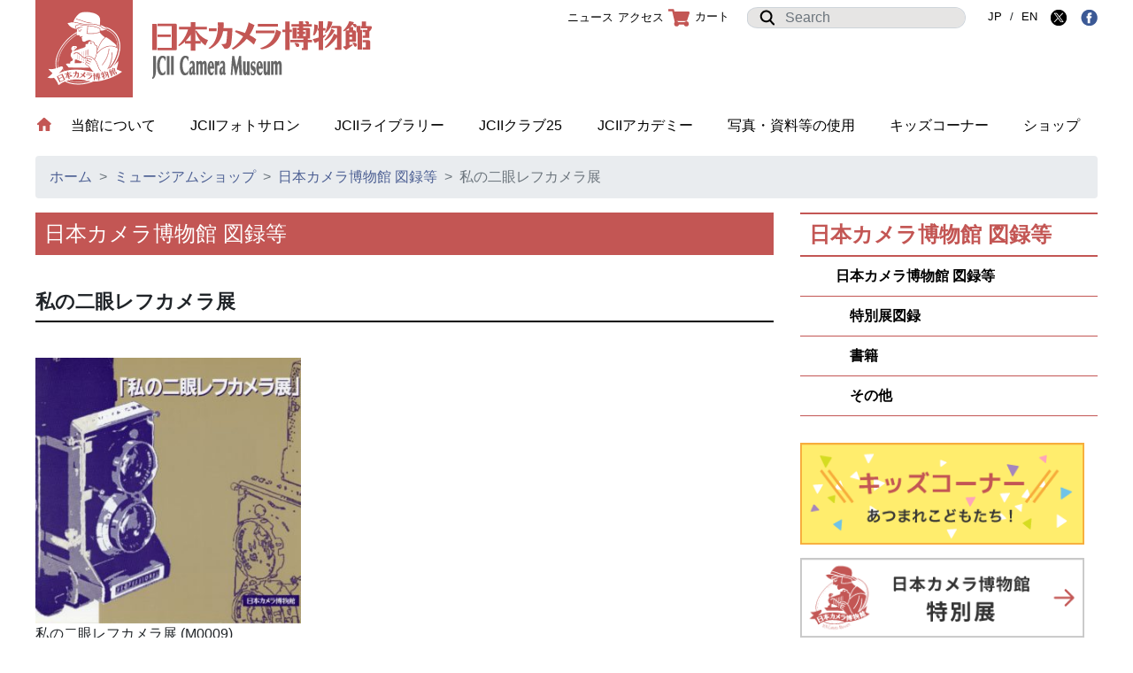

--- FILE ---
content_type: text/html; charset=UTF-8
request_url: https://www.jcii-cameramuseum.jp/item/2019/01/31/8205/
body_size: 9124
content:
<!DOCTYPE html>
<html lang="ja">
	<head prefix="og: http://ogp.me/ns# fb: http://ogp.me/ns/fb# article: http://ogp.me/ns/article#">
		<meta charset="utf-8">
		<meta name="viewport" content="width=device-width, initial-scale=1, shrink-to-fit=no">
		<meta name="description" content="">
		<meta name="author" content="">
		<meta http-equiv="X-UA-Compatible" content="IE=edge">
		<link rel="icon" href="favicon.ico">
		<link rel="stylesheet" href="https://www.jcii-cameramuseum.jp/wp-content/themes/jcii/assets/css/bootstrap.min.css">
		<link rel="stylesheet" href="https://www.jcii-cameramuseum.jp/wp-content/themes/jcii/assets/css/main.css">
		<meta property="og:url" content="https://www.jcii-cameramuseum.jp/item/2019/01/31/8205/">
		<meta property="og:type" content="article">
		<meta property="og:title" content="日本カメラ博物館 JCII Camera Museum：私の二眼レフカメラ展">
		<meta property="og:description" content="">
			<meta property="og:image" content="https://www.jcii-cameramuseum.jp/wp-content/themes/jcii/assets/img/img_logo_header.png">
			<meta property="og:site_name" content="日本カメラ博物館 JCII Camera Museum">
		<title>日本カメラ博物館 JCII Camera Museum：私の二眼レフカメラ展</title>
<meta name='robots' content='max-image-preview:large' />
	<style>img:is([sizes="auto" i], [sizes^="auto," i]) { contain-intrinsic-size: 3000px 1500px }</style>
	<script type="text/javascript">
/* <![CDATA[ */
window._wpemojiSettings = {"baseUrl":"https:\/\/s.w.org\/images\/core\/emoji\/16.0.1\/72x72\/","ext":".png","svgUrl":"https:\/\/s.w.org\/images\/core\/emoji\/16.0.1\/svg\/","svgExt":".svg","source":{"concatemoji":"https:\/\/www.jcii-cameramuseum.jp\/wp-includes\/js\/wp-emoji-release.min.js?ver=6.8.3"}};
/*! This file is auto-generated */
!function(s,n){var o,i,e;function c(e){try{var t={supportTests:e,timestamp:(new Date).valueOf()};sessionStorage.setItem(o,JSON.stringify(t))}catch(e){}}function p(e,t,n){e.clearRect(0,0,e.canvas.width,e.canvas.height),e.fillText(t,0,0);var t=new Uint32Array(e.getImageData(0,0,e.canvas.width,e.canvas.height).data),a=(e.clearRect(0,0,e.canvas.width,e.canvas.height),e.fillText(n,0,0),new Uint32Array(e.getImageData(0,0,e.canvas.width,e.canvas.height).data));return t.every(function(e,t){return e===a[t]})}function u(e,t){e.clearRect(0,0,e.canvas.width,e.canvas.height),e.fillText(t,0,0);for(var n=e.getImageData(16,16,1,1),a=0;a<n.data.length;a++)if(0!==n.data[a])return!1;return!0}function f(e,t,n,a){switch(t){case"flag":return n(e,"\ud83c\udff3\ufe0f\u200d\u26a7\ufe0f","\ud83c\udff3\ufe0f\u200b\u26a7\ufe0f")?!1:!n(e,"\ud83c\udde8\ud83c\uddf6","\ud83c\udde8\u200b\ud83c\uddf6")&&!n(e,"\ud83c\udff4\udb40\udc67\udb40\udc62\udb40\udc65\udb40\udc6e\udb40\udc67\udb40\udc7f","\ud83c\udff4\u200b\udb40\udc67\u200b\udb40\udc62\u200b\udb40\udc65\u200b\udb40\udc6e\u200b\udb40\udc67\u200b\udb40\udc7f");case"emoji":return!a(e,"\ud83e\udedf")}return!1}function g(e,t,n,a){var r="undefined"!=typeof WorkerGlobalScope&&self instanceof WorkerGlobalScope?new OffscreenCanvas(300,150):s.createElement("canvas"),o=r.getContext("2d",{willReadFrequently:!0}),i=(o.textBaseline="top",o.font="600 32px Arial",{});return e.forEach(function(e){i[e]=t(o,e,n,a)}),i}function t(e){var t=s.createElement("script");t.src=e,t.defer=!0,s.head.appendChild(t)}"undefined"!=typeof Promise&&(o="wpEmojiSettingsSupports",i=["flag","emoji"],n.supports={everything:!0,everythingExceptFlag:!0},e=new Promise(function(e){s.addEventListener("DOMContentLoaded",e,{once:!0})}),new Promise(function(t){var n=function(){try{var e=JSON.parse(sessionStorage.getItem(o));if("object"==typeof e&&"number"==typeof e.timestamp&&(new Date).valueOf()<e.timestamp+604800&&"object"==typeof e.supportTests)return e.supportTests}catch(e){}return null}();if(!n){if("undefined"!=typeof Worker&&"undefined"!=typeof OffscreenCanvas&&"undefined"!=typeof URL&&URL.createObjectURL&&"undefined"!=typeof Blob)try{var e="postMessage("+g.toString()+"("+[JSON.stringify(i),f.toString(),p.toString(),u.toString()].join(",")+"));",a=new Blob([e],{type:"text/javascript"}),r=new Worker(URL.createObjectURL(a),{name:"wpTestEmojiSupports"});return void(r.onmessage=function(e){c(n=e.data),r.terminate(),t(n)})}catch(e){}c(n=g(i,f,p,u))}t(n)}).then(function(e){for(var t in e)n.supports[t]=e[t],n.supports.everything=n.supports.everything&&n.supports[t],"flag"!==t&&(n.supports.everythingExceptFlag=n.supports.everythingExceptFlag&&n.supports[t]);n.supports.everythingExceptFlag=n.supports.everythingExceptFlag&&!n.supports.flag,n.DOMReady=!1,n.readyCallback=function(){n.DOMReady=!0}}).then(function(){return e}).then(function(){var e;n.supports.everything||(n.readyCallback(),(e=n.source||{}).concatemoji?t(e.concatemoji):e.wpemoji&&e.twemoji&&(t(e.twemoji),t(e.wpemoji)))}))}((window,document),window._wpemojiSettings);
/* ]]> */
</script>
<style id='wp-emoji-styles-inline-css' type='text/css'>

	img.wp-smiley, img.emoji {
		display: inline !important;
		border: none !important;
		box-shadow: none !important;
		height: 1em !important;
		width: 1em !important;
		margin: 0 0.07em !important;
		vertical-align: -0.1em !important;
		background: none !important;
		padding: 0 !important;
	}
</style>
<link rel='stylesheet' id='wp-block-library-css' href='https://www.jcii-cameramuseum.jp/wp-includes/css/dist/block-library/style.min.css?ver=6.8.3' type='text/css' media='all' />
<style id='classic-theme-styles-inline-css' type='text/css'>
/*! This file is auto-generated */
.wp-block-button__link{color:#fff;background-color:#32373c;border-radius:9999px;box-shadow:none;text-decoration:none;padding:calc(.667em + 2px) calc(1.333em + 2px);font-size:1.125em}.wp-block-file__button{background:#32373c;color:#fff;text-decoration:none}
</style>
<style id='global-styles-inline-css' type='text/css'>
:root{--wp--preset--aspect-ratio--square: 1;--wp--preset--aspect-ratio--4-3: 4/3;--wp--preset--aspect-ratio--3-4: 3/4;--wp--preset--aspect-ratio--3-2: 3/2;--wp--preset--aspect-ratio--2-3: 2/3;--wp--preset--aspect-ratio--16-9: 16/9;--wp--preset--aspect-ratio--9-16: 9/16;--wp--preset--color--black: #000000;--wp--preset--color--cyan-bluish-gray: #abb8c3;--wp--preset--color--white: #ffffff;--wp--preset--color--pale-pink: #f78da7;--wp--preset--color--vivid-red: #cf2e2e;--wp--preset--color--luminous-vivid-orange: #ff6900;--wp--preset--color--luminous-vivid-amber: #fcb900;--wp--preset--color--light-green-cyan: #7bdcb5;--wp--preset--color--vivid-green-cyan: #00d084;--wp--preset--color--pale-cyan-blue: #8ed1fc;--wp--preset--color--vivid-cyan-blue: #0693e3;--wp--preset--color--vivid-purple: #9b51e0;--wp--preset--gradient--vivid-cyan-blue-to-vivid-purple: linear-gradient(135deg,rgba(6,147,227,1) 0%,rgb(155,81,224) 100%);--wp--preset--gradient--light-green-cyan-to-vivid-green-cyan: linear-gradient(135deg,rgb(122,220,180) 0%,rgb(0,208,130) 100%);--wp--preset--gradient--luminous-vivid-amber-to-luminous-vivid-orange: linear-gradient(135deg,rgba(252,185,0,1) 0%,rgba(255,105,0,1) 100%);--wp--preset--gradient--luminous-vivid-orange-to-vivid-red: linear-gradient(135deg,rgba(255,105,0,1) 0%,rgb(207,46,46) 100%);--wp--preset--gradient--very-light-gray-to-cyan-bluish-gray: linear-gradient(135deg,rgb(238,238,238) 0%,rgb(169,184,195) 100%);--wp--preset--gradient--cool-to-warm-spectrum: linear-gradient(135deg,rgb(74,234,220) 0%,rgb(151,120,209) 20%,rgb(207,42,186) 40%,rgb(238,44,130) 60%,rgb(251,105,98) 80%,rgb(254,248,76) 100%);--wp--preset--gradient--blush-light-purple: linear-gradient(135deg,rgb(255,206,236) 0%,rgb(152,150,240) 100%);--wp--preset--gradient--blush-bordeaux: linear-gradient(135deg,rgb(254,205,165) 0%,rgb(254,45,45) 50%,rgb(107,0,62) 100%);--wp--preset--gradient--luminous-dusk: linear-gradient(135deg,rgb(255,203,112) 0%,rgb(199,81,192) 50%,rgb(65,88,208) 100%);--wp--preset--gradient--pale-ocean: linear-gradient(135deg,rgb(255,245,203) 0%,rgb(182,227,212) 50%,rgb(51,167,181) 100%);--wp--preset--gradient--electric-grass: linear-gradient(135deg,rgb(202,248,128) 0%,rgb(113,206,126) 100%);--wp--preset--gradient--midnight: linear-gradient(135deg,rgb(2,3,129) 0%,rgb(40,116,252) 100%);--wp--preset--font-size--small: 13px;--wp--preset--font-size--medium: 20px;--wp--preset--font-size--large: 36px;--wp--preset--font-size--x-large: 42px;--wp--preset--spacing--20: 0.44rem;--wp--preset--spacing--30: 0.67rem;--wp--preset--spacing--40: 1rem;--wp--preset--spacing--50: 1.5rem;--wp--preset--spacing--60: 2.25rem;--wp--preset--spacing--70: 3.38rem;--wp--preset--spacing--80: 5.06rem;--wp--preset--shadow--natural: 6px 6px 9px rgba(0, 0, 0, 0.2);--wp--preset--shadow--deep: 12px 12px 50px rgba(0, 0, 0, 0.4);--wp--preset--shadow--sharp: 6px 6px 0px rgba(0, 0, 0, 0.2);--wp--preset--shadow--outlined: 6px 6px 0px -3px rgba(255, 255, 255, 1), 6px 6px rgba(0, 0, 0, 1);--wp--preset--shadow--crisp: 6px 6px 0px rgba(0, 0, 0, 1);}:where(.is-layout-flex){gap: 0.5em;}:where(.is-layout-grid){gap: 0.5em;}body .is-layout-flex{display: flex;}.is-layout-flex{flex-wrap: wrap;align-items: center;}.is-layout-flex > :is(*, div){margin: 0;}body .is-layout-grid{display: grid;}.is-layout-grid > :is(*, div){margin: 0;}:where(.wp-block-columns.is-layout-flex){gap: 2em;}:where(.wp-block-columns.is-layout-grid){gap: 2em;}:where(.wp-block-post-template.is-layout-flex){gap: 1.25em;}:where(.wp-block-post-template.is-layout-grid){gap: 1.25em;}.has-black-color{color: var(--wp--preset--color--black) !important;}.has-cyan-bluish-gray-color{color: var(--wp--preset--color--cyan-bluish-gray) !important;}.has-white-color{color: var(--wp--preset--color--white) !important;}.has-pale-pink-color{color: var(--wp--preset--color--pale-pink) !important;}.has-vivid-red-color{color: var(--wp--preset--color--vivid-red) !important;}.has-luminous-vivid-orange-color{color: var(--wp--preset--color--luminous-vivid-orange) !important;}.has-luminous-vivid-amber-color{color: var(--wp--preset--color--luminous-vivid-amber) !important;}.has-light-green-cyan-color{color: var(--wp--preset--color--light-green-cyan) !important;}.has-vivid-green-cyan-color{color: var(--wp--preset--color--vivid-green-cyan) !important;}.has-pale-cyan-blue-color{color: var(--wp--preset--color--pale-cyan-blue) !important;}.has-vivid-cyan-blue-color{color: var(--wp--preset--color--vivid-cyan-blue) !important;}.has-vivid-purple-color{color: var(--wp--preset--color--vivid-purple) !important;}.has-black-background-color{background-color: var(--wp--preset--color--black) !important;}.has-cyan-bluish-gray-background-color{background-color: var(--wp--preset--color--cyan-bluish-gray) !important;}.has-white-background-color{background-color: var(--wp--preset--color--white) !important;}.has-pale-pink-background-color{background-color: var(--wp--preset--color--pale-pink) !important;}.has-vivid-red-background-color{background-color: var(--wp--preset--color--vivid-red) !important;}.has-luminous-vivid-orange-background-color{background-color: var(--wp--preset--color--luminous-vivid-orange) !important;}.has-luminous-vivid-amber-background-color{background-color: var(--wp--preset--color--luminous-vivid-amber) !important;}.has-light-green-cyan-background-color{background-color: var(--wp--preset--color--light-green-cyan) !important;}.has-vivid-green-cyan-background-color{background-color: var(--wp--preset--color--vivid-green-cyan) !important;}.has-pale-cyan-blue-background-color{background-color: var(--wp--preset--color--pale-cyan-blue) !important;}.has-vivid-cyan-blue-background-color{background-color: var(--wp--preset--color--vivid-cyan-blue) !important;}.has-vivid-purple-background-color{background-color: var(--wp--preset--color--vivid-purple) !important;}.has-black-border-color{border-color: var(--wp--preset--color--black) !important;}.has-cyan-bluish-gray-border-color{border-color: var(--wp--preset--color--cyan-bluish-gray) !important;}.has-white-border-color{border-color: var(--wp--preset--color--white) !important;}.has-pale-pink-border-color{border-color: var(--wp--preset--color--pale-pink) !important;}.has-vivid-red-border-color{border-color: var(--wp--preset--color--vivid-red) !important;}.has-luminous-vivid-orange-border-color{border-color: var(--wp--preset--color--luminous-vivid-orange) !important;}.has-luminous-vivid-amber-border-color{border-color: var(--wp--preset--color--luminous-vivid-amber) !important;}.has-light-green-cyan-border-color{border-color: var(--wp--preset--color--light-green-cyan) !important;}.has-vivid-green-cyan-border-color{border-color: var(--wp--preset--color--vivid-green-cyan) !important;}.has-pale-cyan-blue-border-color{border-color: var(--wp--preset--color--pale-cyan-blue) !important;}.has-vivid-cyan-blue-border-color{border-color: var(--wp--preset--color--vivid-cyan-blue) !important;}.has-vivid-purple-border-color{border-color: var(--wp--preset--color--vivid-purple) !important;}.has-vivid-cyan-blue-to-vivid-purple-gradient-background{background: var(--wp--preset--gradient--vivid-cyan-blue-to-vivid-purple) !important;}.has-light-green-cyan-to-vivid-green-cyan-gradient-background{background: var(--wp--preset--gradient--light-green-cyan-to-vivid-green-cyan) !important;}.has-luminous-vivid-amber-to-luminous-vivid-orange-gradient-background{background: var(--wp--preset--gradient--luminous-vivid-amber-to-luminous-vivid-orange) !important;}.has-luminous-vivid-orange-to-vivid-red-gradient-background{background: var(--wp--preset--gradient--luminous-vivid-orange-to-vivid-red) !important;}.has-very-light-gray-to-cyan-bluish-gray-gradient-background{background: var(--wp--preset--gradient--very-light-gray-to-cyan-bluish-gray) !important;}.has-cool-to-warm-spectrum-gradient-background{background: var(--wp--preset--gradient--cool-to-warm-spectrum) !important;}.has-blush-light-purple-gradient-background{background: var(--wp--preset--gradient--blush-light-purple) !important;}.has-blush-bordeaux-gradient-background{background: var(--wp--preset--gradient--blush-bordeaux) !important;}.has-luminous-dusk-gradient-background{background: var(--wp--preset--gradient--luminous-dusk) !important;}.has-pale-ocean-gradient-background{background: var(--wp--preset--gradient--pale-ocean) !important;}.has-electric-grass-gradient-background{background: var(--wp--preset--gradient--electric-grass) !important;}.has-midnight-gradient-background{background: var(--wp--preset--gradient--midnight) !important;}.has-small-font-size{font-size: var(--wp--preset--font-size--small) !important;}.has-medium-font-size{font-size: var(--wp--preset--font-size--medium) !important;}.has-large-font-size{font-size: var(--wp--preset--font-size--large) !important;}.has-x-large-font-size{font-size: var(--wp--preset--font-size--x-large) !important;}
:where(.wp-block-post-template.is-layout-flex){gap: 1.25em;}:where(.wp-block-post-template.is-layout-grid){gap: 1.25em;}
:where(.wp-block-columns.is-layout-flex){gap: 2em;}:where(.wp-block-columns.is-layout-grid){gap: 2em;}
:root :where(.wp-block-pullquote){font-size: 1.5em;line-height: 1.6;}
</style>
<link rel='stylesheet' id='usces_default_css-css' href='https://www.jcii-cameramuseum.jp/wp-content/plugins/usc-e-shop/css/usces_default.css?ver=2.11.26.2512161' type='text/css' media='all' />
<link rel='stylesheet' id='dashicons-css' href='https://www.jcii-cameramuseum.jp/wp-includes/css/dashicons.min.css?ver=6.8.3' type='text/css' media='all' />
<link rel='stylesheet' id='usces_cart_css-css' href='https://www.jcii-cameramuseum.jp/wp-content/plugins/usc-e-shop/css/usces_cart.css?ver=2.11.26.2512161' type='text/css' media='all' />
<script type="text/javascript" src="https://www.jcii-cameramuseum.jp/wp-includes/js/jquery/jquery.min.js?ver=3.7.1" id="jquery-core-js"></script>
<script type="text/javascript" src="https://www.jcii-cameramuseum.jp/wp-includes/js/jquery/jquery-migrate.min.js?ver=3.4.1" id="jquery-migrate-js"></script>
<script type="text/javascript" src="https://www.jcii-cameramuseum.jp/wp-content/themes/jcii/assets/js/jquery.rwdImageMaps.min.js?ver=1.0" id="rwdImageMaps-js"></script>
<link rel="https://api.w.org/" href="https://www.jcii-cameramuseum.jp/wp-json/" /><link rel="alternate" title="JSON" type="application/json" href="https://www.jcii-cameramuseum.jp/wp-json/wp/v2/posts/8205" /><link rel="EditURI" type="application/rsd+xml" title="RSD" href="https://www.jcii-cameramuseum.jp/xmlrpc.php?rsd" />
<meta name="generator" content="WordPress 6.8.3" />
<link rel="canonical" href="https://www.jcii-cameramuseum.jp/item/2019/01/31/8205/" />
<link rel='shortlink' href='https://www.jcii-cameramuseum.jp/?p=8205' />
<link rel="alternate" title="oEmbed (JSON)" type="application/json+oembed" href="https://www.jcii-cameramuseum.jp/wp-json/oembed/1.0/embed?url=https%3A%2F%2Fwww.jcii-cameramuseum.jp%2Fitem%2F2019%2F01%2F31%2F8205%2F" />
<link rel="alternate" title="oEmbed (XML)" type="text/xml+oembed" href="https://www.jcii-cameramuseum.jp/wp-json/oembed/1.0/embed?url=https%3A%2F%2Fwww.jcii-cameramuseum.jp%2Fitem%2F2019%2F01%2F31%2F8205%2F&#038;format=xml" />

<meta property="og:title" content="私の二眼レフカメラ展">
<meta property="og:type" content="product">
<meta property="og:description" content="私の二眼レフカメラ展">
<meta property="og:url" content="https://www.jcii-cameramuseum.jp/item/2019/01/31/8205/">
<meta property="og:image" content="https://www.jcii-cameramuseum.jp/wp-content/uploads/2019/01/M0009-336x180.jpg">
<meta property="og:site_name" content="日本カメラ博物館 JCII Camera Museum">
		<!-- GA Google Analytics @ https://m0n.co/ga -->
		<script async src="https://www.googletagmanager.com/gtag/js?id=G-1N0TELY3SN"></script>
		<script>
			window.dataLayer = window.dataLayer || [];
			function gtag(){dataLayer.push(arguments);}
			gtag('js', new Date());
			gtag('config', 'G-1N0TELY3SN');
		</script>

	<link rel="icon" href="https://www.jcii-cameramuseum.jp/wp-content/uploads/2024/04/jciicameramuseumlogo2-336x336.png" sizes="32x32" />
<link rel="icon" href="https://www.jcii-cameramuseum.jp/wp-content/uploads/2024/04/jciicameramuseumlogo2-336x336.png" sizes="192x192" />
<link rel="apple-touch-icon" href="https://www.jcii-cameramuseum.jp/wp-content/uploads/2024/04/jciicameramuseumlogo2-336x336.png" />
<meta name="msapplication-TileImage" content="https://www.jcii-cameramuseum.jp/wp-content/uploads/2024/04/jciicameramuseumlogo2-336x336.png" />
	</head>
	<body>
		<header>
			<nav class="navbar navbar-expand-md navbar-dark fixed-top">
				<a class="navbar-brand" href="https://www.jcii-cameramuseum.jp"></a>
				<button class="navbar-toggler collapsed" type="button" data-toggle="collapse" data-target="#navbarCollapse" aria-controls="navbarCollapse" aria-expanded="false" aria-label="Toggle navigation">
					<span class="navbar-toggler-icon"></span>
				</button>
				<div class="collapse navbar-collapse" id="navbarCollapse">
					<form class="form-inline mt-2 mt-md-0 search-form" action="https://www.jcii-cameramuseum.jp" method="GET">
						<div class="input-group">
							<div class="input-group-prepend">
								<span class="input-group-text" id="icon-search"><img src="https://www.jcii-cameramuseum.jp/wp-content/themes/jcii/assets/img/icon_sarch.png"></span>
							</div>
							<input type="search" name="s" class="form-control mr-sm2 search" placeholder="Search" aria-label="Search" aria-describedby="basic-addon1">
						</div>
					</form>
					<ul class="navbar-nav mr-auto main-menu">
						<li>
							<a href="https://www.jcii-cameramuseum.jp"><img src="https://www.jcii-cameramuseum.jp/wp-content/themes/jcii/assets/img/icon_home.png" class="navHomeIcon"></a>
						</li>
						<li class="nav-item active">
							<a class="nav-link" href="https://www.jcii-cameramuseum.jp/museum">当館について <span class="sr-only">(current)</span></a>
						</li>
						<li class="nav-item">
							<a class="nav-link" href="https://www.jcii-cameramuseum.jp/photosalon">JCIIフォトサロン</a>
						</li>
						<li class="nav-item">
							<a class="nav-link" href="https://www.jcii-cameramuseum.jp/library">JCIIライブラリー</a>
						</li>
						<li class="nav-item">
							<a class="nav-link" href="https://www.jcii-cameramuseum.jp/club25">JCIIクラブ25</a>
						</li>
						<li class="nav-item">
							<a class="nav-link" href="https://www.jcii-cameramuseum.jp/academy">JCIIアカデミー</a>
						</li>
						<li class="nav-item">
							<a class="nav-link" href="https://www.jcii-cameramuseum.jp/rental">写真・資料等の使用</a>
						</li>
						<li class="nav-item">
							<a class="nav-link" href="https://www.jcii-cameramuseum.jp/kids">キッズコーナー</a>
						</li>
						<li class="nav-item">
							<a class="nav-link" href="https://www.jcii-cameramuseum.jp/museumshop">ショップ</a>
						</li>
					</ul>
					<ul class="navbar-nav mr-auto sub-menu">
						<li class="nav-item active">
							<a class="nav-link" href="https://www.jcii-cameramuseum.jp/news/">ニュース</a>
						</li>
						<li class="nav-item">
							<a class="nav-link" href="https://www.jcii-cameramuseum.jp/map">アクセス</a>
						</li>
						<li class="nav-item">
						<a class="nav-link" href="https://www.jcii-cameramuseum.jp/usces-cart/"><img src="https://www.jcii-cameramuseum.jp/wp-content/themes/jcii/assets/img/icon_cart.png" srcset="https://www.jcii-cameramuseum.jp/wp-content/themes/jcii/assets/img/icon_cart.png 1x, https://www.jcii-cameramuseum.jp/wp-content/themes/jcii/assets/img/icon_cart_2x.png 2x" alt="カート" class="cart-icon">カート</a>
						</li>
						<li class="nav-item">
							<form class="form-inline mt-2 mt-md-0 search-form2" action="https://www.jcii-cameramuseum.jp" method="GET">
								<div class="input-group">
									<div class="input-group-prepend">
										<span class="input-group-text" id="icon-search2"><img src="https://www.jcii-cameramuseum.jp/wp-content/themes/jcii/assets/img/icon_sarch.png"></span>
									</div>
									<input type="search" name="s" class="form-control mr-sm2 search" placeholder="Search" aria-label="Search" aria-describedby="basic-addon1">
								</div>
							</form>
						</li>
						<li class="nav-item">
							<a href="https://www.jcii-cameramuseum.jp/" class="lang lang-ja">JP</a> / <a href="https://www.jcii-cameramuseum.jp/top-e/" class="lang lang-en">EN</a>
							<a class="" href="http://twitter.com/share?url=https://www.jcii-cameramuseum.jp/item/2019/01/31/8205/&text=日本カメラ博物館 JCII Camera Museum：私の二眼レフカメラ展" target="_blank"><img src="https://www.jcii-cameramuseum.jp/wp-content/themes/jcii/assets/img/icon_sns_x.png" title="Xにシェア"></a>
							<a class="" href="http://www.facebook.com/share.php?u=https://www.jcii-cameramuseum.jp/item/2019/01/31/8205/" onclick="window.open(encodeURI(decodeURI(this.href)), 'FBwindow', 'width=554, height=470, menubar=no, toolbar=no, scrollbars=yes'); return false;" rel="nofollow"><img src="https://www.jcii-cameramuseum.jp/wp-content/themes/jcii/assets/img/icon_sns_fb.png" title="facebookにシェア"></a>
						</li>
					</ul>
				</div>
			</nav>
		</header>
<nav class="breadcrumb-wrap" aria-label="breadcrumb">
	<ol class="breadcrumb">
		<li class="breadcrumb-item"><a href="https://www.jcii-cameramuseum.jp">ホーム</a></li>
		<li class="breadcrumb-item"><a href="https://www.jcii-cameramuseum.jp/museumshop">ミュージアムショップ</a></li>
		<li class="breadcrumb-item"><a href="https://www.jcii-cameramuseum.jp/museumshop/item-camera">日本カメラ博物館 図録等</a></li>
		<li class="breadcrumb-item active" aria-current="page">私の二眼レフカメラ展</li>
	</ol>
</nav>

<div class="single product_detail container museumshop post-8205 post type-post status-publish format-standard hentry category-item-camera category-item-camera-1 category-item">
	<div class="row">
		<div class="col col-left">
			<h1 class="page_title">日本カメラ博物館 図録等</h1>
			<article>
				<h2 class="title">私の二眼レフカメラ展</h2>


	<div class="post-8205 post type-post status-publish format-standard hentry category-item-camera category-item-camera-1 category-item" id="post-8205">
		<div class="storycontent">

						
			<div id="itempage">
				<div class="itemimg">
				<a href="https://www.jcii-cameramuseum.jp/wp-content/uploads/2019/01/M0009.jpg" ><img width="300" height="300" src="https://www.jcii-cameramuseum.jp/wp-content/uploads/2019/01/M0009-336x336.jpg" class="attachment-300x300 size-300x300" alt="M0009" decoding="async" fetchpriority="high" /></a>
				</div>

					<!--1SKU-->
				<div class="item_name">私の二眼レフカメラ展 (M0009)</div>
				<div class="exp clearfix">
					<div class="field">
											<div class="field_name">定価<em class="tax">（税込）</em></div>
						<div class="field_cprice">¥1,000</div>
											<div class="field_name">販売価格<em class="tax">（税込）</em></div>
						<div class="field_price">¥1,000</div>
					</div>
					<div class="field">在庫状態 : 売り切れ</div>
					
					<p>【展示期間】1992年8月11日〜1992年11月23日<br />
【紹介文】1950年代に生じた日本の一大カメラブームの主役で、プロからアマチュアまで幅広く普及し、愛用された国産二眼レフカメラ、ドイツ各社、ヨーロッパ各国や米国で製造された名機を展示、併せて日本の一流写真家の二眼レフカメラによる作品を紹介。<br />（展示紹介より）</p>
				</div><!-- end of exp -->

				<form action="https://www.jcii-cameramuseum.jp/usces-cart/" method="post">
										<div class="skuform" align="right">
																<div class="zaiko_status">売り切れ</div>
										</div><!-- end of skuform -->
														</form>
				
	
				<div class="itemsubimg">
												</div><!-- end of itemsubimg -->

				
			</div><!-- end of itemspage -->
		</div><!-- end of storycontent -->
	</div>

			</article>
		</div>
		<div class="col col-right">
<div class="sidebar-category">
	<div class="current">日本カメラ博物館 図録等</div>
	<ul>
		<li><a href="https://www.jcii-cameramuseum.jp/museumshop/item-camera/">日本カメラ博物館 図録等</a></li>
<li><a href="https://www.jcii-cameramuseum.jp/museumshop/item-camera/item-camera-1/">　特別展図録</a></li><li><a href="https://www.jcii-cameramuseum.jp/museumshop/item-camera/item-camera-2/">　書籍</a></li><li><a href="https://www.jcii-cameramuseum.jp/museumshop/item-camera/item-camera-4/">　その他</a></li></ul></div>
<div class="sidebar-banner row">
	<div class="col-sm-6 col-md-12 col-lg-12">
		<a href="https://www.jcii-cameramuseum.jp/kids/"><img class="" src="https://www.jcii-cameramuseum.jp/wp-content/themes/jcii/assets/img/img_bn_kids.png" srcset="https://www.jcii-cameramuseum.jp/wp-content/themes/jcii/assets/img/img_bn_kids.png 1x, https://www.jcii-cameramuseum.jp/wp-content/themes/jcii/assets/img/img_bn_kids_2x.png 2x" alt="キッズコーナー" width="336" height="120"></a>
	</div>
	<div class="col-sm-6 col-md-12 col-lg-12">
	<a href="https://www.jcii-cameramuseum.jp/news/2025/08/19/37488/"><img class="" src="https://www.jcii-cameramuseum.jp/wp-content/themes/jcii/assets/img/img_bn_tokubetsu.png" alt="特別展" width="336" height="95"></a>
	</div>
	<div class="col-sm-6 col-md-12 col-lg-12">
		<a href="https://www.jcii-cameramuseum.jp/photosalon/2025/11/14/38017/"><img class="" src="https://www.jcii-cameramuseum.jp/wp-content/themes/jcii/assets/img/img_bn_photosalon.png" alt="JCII フォトサロン 写真展" width="336" height="95"></a>
	</div>
	<div class="col-sm-6 col-md-12 col-lg-12">
		<a href="https://www.jcii-cameramuseum.jp/club25/2025/11/14/38027/"><img class="" src="https://www.jcii-cameramuseum.jp/wp-content/themes/jcii/assets/img/img_bn_club25.png" alt="JCII クラブ25 写真展" width="336" height="95"></a>
	</div>
	<div class="col-sm-6 col-md-12 col-lg-12">
		<a href="https://www.jcii-cameramuseum.jp/library/2026/01/05/38261/"><img class="" src="https://www.jcii-cameramuseum.jp/wp-content/themes/jcii/assets/img/img_bn_selections.png" alt="BOOK SELECTIONS おすすめ書籍 更新中" width="336" height="95"></a>
	</div>
	<div class="col-sm-6 col-md-12 col-lg-12">
		<a href="https://www.jcii-cameramuseum.jp/friends"><img class="" src="https://www.jcii-cameramuseum.jp/wp-content/themes/jcii/assets/img/img_bn_friend.png" srcset="https://www.jcii-cameramuseum.jp/wp-content/themes/jcii/assets/img/img_bn_friend.png 1x, https://www.jcii-cameramuseum.jp/wp-content/themes/jcii/assets/img/img_bn_friend_2x.png 2x" alt="友の会" width="336" height="95"></a></a>
	</div>
	<div class="col-sm-6 col-md-12 col-lg-12">
		<a href="https://www.youtube.com/channel/UCVRHR70H4_ozxNZ8yEe-TvQ" target="_blank"><img class="" src="https://www.jcii-cameramuseum.jp/wp-content/themes/jcii/assets/img/img_bn_youtube.png" alt="YouTube" width="336" height="95"></a>
	</div>
	<div class="col-sm-6 col-md-12 col-lg-12">
		<a href="https://twitter.com/JCIICameraMus" target="_blank"><img class="" src="https://www.jcii-cameramuseum.jp/wp-content/themes/jcii/assets/img/img_bn_x.png" alt="X" width="336" height="95"></a>
	</div>
</div>
		</div>
	</div><!-- /.row -->
</div><!-- /.container -->
		<footer class="page-footer">
			<section>
				<ul>
					<li><a href="https://www.jcii-cameramuseum.jp/sitepolicy">このサイトについて</a>
					<li><a href="https://www.jcii-cameramuseum.jp/links">リンク集</a>
					<li><a href="https://www.jcii-cameramuseum.jp/privacypolicy">プライバシーポリシー</a>
					<li><a href="https://www.jcii-cameramuseum.jp/sitemap">サイトマップ</a>
				</ul>
				<div class="logos">
					<img src="https://www.jcii-cameramuseum.jp/wp-content/themes/jcii/assets/img/img_logo_jp.png" srcset="https://www.jcii-cameramuseum.jp/wp-content/themes/jcii/assets/img/img_logo_jp.png 1x, https://www.jcii-cameramuseum.jp/wp-content/themes/jcii/assets/img/img_logo_jp_2x.png 2x" alt="日本カメラ博物館">
					<img src="https://www.jcii-cameramuseum.jp/wp-content/themes/jcii/assets/img/img_logo_en.png" srcset="https://www.jcii-cameramuseum.jp/wp-content/themes/jcii/assets/img/img_logo_en.png 1x, https://www.jcii-cameramuseum.jp/wp-content/themes/jcii/assets/img/img_logo_en_2x.png 2x" alt="JCII Camera Museum">
				</div>
				<address>
                    <div><span>〒102-0082</span><span>東京都千代田区一番町25番地JCII一番町ビル</span></div>
					<div><span>TEL:03-3263-7110</span><span>FAX:03-3234-4650</span></div>
				</address>
				<p class="d-sm-block d-none copyright">© Japan Camera Industry Institute All right reserved</p>
			</section>
		</footer>
		<div class="pagetop d-none">
			<img src="https://www.jcii-cameramuseum.jp/wp-content/themes/jcii/assets/img/icon_pagetop.png" srcset="https://www.jcii-cameramuseum.jp/wp-content/themes/jcii/assets/img/icon_pagetop.png 1x, https://www.jcii-cameramuseum.jp/wp-content/themes/jcii/assets/img/icon_pagetop_2x.png 2x">
		</div>
		<script src="https://www.jcii-cameramuseum.jp/wp-content/themes/jcii/assets/js/jquery-3.3.1.min.js"></script>
		<script src="https://www.jcii-cameramuseum.jp/wp-content/themes/jcii/assets/js/popper.min.js"></script>
		<script src="https://www.jcii-cameramuseum.jp/wp-content/themes/jcii/assets/js/bootstrap.min.js"></script>
		<script src="https://www.jcii-cameramuseum.jp/wp-content/themes/jcii/assets/js/jquery.touchSwipe.min.js"></script>
		<script src="https://www.jcii-cameramuseum.jp/wp-content/themes/jcii/assets/js/js.cookie.min.js"></script>
				<script>
			$(document).ready(function() {
				$('#myCarousel').carousel();
				$("#myCarousel").swipe({
					swipeLeft:function(event, direction, distance, duration, fingerCount) {
						console.log('left');
						$('.carousel-control-next').trigger('click');
					},
					swipeRight:function(event, direction, distance, duration, fingerCount) {
						console.log('right');
						$('.carousel-control-prev').trigger('click');
					}
				});
			});
		</script>
<script type="speculationrules">
{"prefetch":[{"source":"document","where":{"and":[{"href_matches":"\/*"},{"not":{"href_matches":["\/wp-*.php","\/wp-admin\/*","\/wp-content\/uploads\/*","\/wp-content\/*","\/wp-content\/plugins\/*","\/wp-content\/themes\/jcii\/*","\/*\\?(.+)"]}},{"not":{"selector_matches":"a[rel~=\"nofollow\"]"}},{"not":{"selector_matches":".no-prefetch, .no-prefetch a"}}]},"eagerness":"conservative"}]}
</script>
	<script type='text/javascript'>
		uscesL10n = {
			
			'ajaxurl': "https://www.jcii-cameramuseum.jp/wp-admin/admin-ajax.php",
			'loaderurl': "https://www.jcii-cameramuseum.jp/wp-content/plugins/usc-e-shop/images/loading.gif",
			'post_id': "8205",
			'cart_number': "5",
			'is_cart_row': false,
			'opt_esse': new Array(  ),
			'opt_means': new Array(  ),
			'mes_opts': new Array(  ),
			'key_opts': new Array(  ),
			'previous_url': "https://www.jcii-cameramuseum.jp",
			'itemRestriction': "0",
			'itemOrderAcceptable': "0",
			'uscespage': "wp_search",
			'uscesid': "MDc3MzBkNjI2OTliMmM5NWNkOGJhMThkNDU4NzM0MDNkMzkxNjRmOTRjMjlmNTg4X2FjdGluZ18wX0E%3D",
			'wc_nonce': "6ac85011ff"
		}
	</script>
	<script type='text/javascript' src='https://www.jcii-cameramuseum.jp/wp-content/plugins/usc-e-shop/js/usces_cart.js'></script>
			<!-- Welcart version : v2.11.26.2512161 -->
<script type="text/javascript" id="main-js-extra">
/* <![CDATA[ */
var tmp_path = {"temp_uri":"https:\/\/www.jcii-cameramuseum.jp\/wp-content\/themes\/jcii","home_url":"https:\/\/www.jcii-cameramuseum.jp"};
/* ]]> */
</script>
<script type="text/javascript" src="https://www.jcii-cameramuseum.jp/wp-content/themes/jcii/assets/js/main.js?ver=1.0" id="main-js"></script>
</body>
</html>




--- FILE ---
content_type: text/css
request_url: https://www.jcii-cameramuseum.jp/wp-content/themes/jcii/assets/css/main.css
body_size: 4842
content:
/* 3種共通 */
@import url('sp.css') screen and (max-width:480px);
@import url('tablet.css') screen and (min-width:481px) and (max-width:768px);
@import url('pc.css') screen and (min-width:769px);

/*
 * main/common
 */

body{
	word-break: break-word;
}
a {
	color: #4c5f93;
}

h3 {
	font-size: 20pt;
	font-weight: bold;
	border-bottom: 2px #C35654 solid;
	padding-bottom: 8px;
}

.library h3,
.information h3,
.category-news-library h3,
.news-library h3,
.category-library h3,
.book-selection h3,
.category-book-selection h3 {
	border-color: #3c7b97 !important;
}
.photosalon h3,
.photo-exhibition h3,
.category-photo-exhibition h3,

.club25 h3,
.kiyaku h3,
.category-club25 h3,
.photo-exhibition-club25 h3,
.category-photo-exhibition-club25 h3,
.lecturer h3,
.category-lectures h3,
.p-lessons h3,
.category-p-lessons h3,
.item-photo h3
{
	border-color: #4DA286 !important;
}

h4 {
	font-size: 20pt;
	font-weight: bold;
}

h5 {
	font-size: 14pt;
	font-weight: bold;
}

.table-gray-head th {
	border: 1px solid #bfbfbf;
	background-color: #d3d3d3;
}
.table-gray-head td {
	border: 1px solid #bfbfbf;
}

.list-asterisk li {
	list-style-type: none;
	text-indent: -1em;
}
.list-asterisk li:before {
	display: inline;
	content: "＊";
}

.page-nav{
	display: flex;
	flex-wrap: wrap;
	justify-content: space-between;
}

.btn-arrow,
.btn-arrow.red{
	border: 2px solid #C35654;
	background-color: #fff;
	color: #000;
	font-weight: bold;
	font-size: 15pt;
	margin: 0 0 20px 0;
	text-align: left;
	overflow: hidden;
	padding-left: 56px;
	text-indent: -44px;
}
.btn-arrow::before {
	content: '';
	background: url('../img/icon_right.png') center center no-repeat #C35654;
	background-size: 65% auto;
	border-radius: 50%;
	width: 24px;
	height: 24px;
	display: inline-block;
	text-align: center;
	vertical-align: text-bottom;
	color: #fff;
	font-size: 12pt;
	margin-right: 20px;
}

.library .btn-arrow,
.information .btn-arrow,
.category-news-library .btn-arrow,
.news-library .btn-arrow,
.category-library .btn-arrow,
.book-selection .btn-arrow,
.category-book-selection .btn-arrow {
	border-color: #3c7b97 !important;
}
.library .btn-arrow::before,
.information .btn-arrow::before,
.category-news-library .btn-arrow::before,
.news-library .btn-arrow::before,
.category-library .btn-arrow::before,
.book-selection .btn-arrow::before,
.category-book-selection .btn-arrow::before {
	background-color: #3c7b97 !important;
}
.photosalon .btn-arrow,
.photo-exhibition .btn-arrow,
.category-photo-exhibition .btn-arrow,

.club25 .btn-arrow,
.kiyaku .btn-arrow,
.category-club25 .btn-arrow,
.photo-exhibition-club25 .btn-arrow,
.category-photo-exhibition-club25 .btn-arrow,
.lecturer .btn-arrow,
.category-lectures .btn-arrow,
.p-lessons .btn-arrow,
.category-p-lessons .btn-arrow,
.item-photo  .btn-arrow3
{
	border-color: #4DA286 !important;
}
.photosalon .btn-arrow::before,
.photo-exhibition .btn-arrow::before,
.category-photo-exhibition .btn-arrow::before,

.club25 .btn-arrow::before,
.kiyaku .btn-arrow::before,
.category-club25 .btn-arrow::before,
.photo-exhibition-club25 .btn-arrow::before,
.category-photo-exhibition-club25 .btn-arrow::before,
.lecturer .btn-arrow::before,
.category-lectures .btn-arrow::before,
.p-lessons .btn-arrow::before,
.category-p-lessons .btn-arrow::before,
.item-photo  .btn-arrow::before
{
	background-color: #4DA286 !important;
}
.btn-arrow.red {
	border-color: #C35654 !important;
}
.btn-arrow.red::before {
	background-color: #C35654 !important;
}
.btn-arrow.blue {
	border-color: #3c7b97 !important;
}
.btn-arrow.blue::before {
	background-color: #3c7b97 !important;
}
.btn-arrow.green {
	border-color: #4DA286 !important;
}
.btn-arrow.green::before {
	background-color: #4DA286 !important;
}


.btn-theme {
	border-width: 0;
	background-color: #e2adad;
	color: #000;
	padding: .5rem 1rem;
	font-size: 1.25rem;
	line-height: 1.5;
	border-radius: .3rem;
	overflow: hidden;
	width: 100%;
	margin: 0 20px 20px 0;
}

.btn-theme:hover {
	background-color: #C35654 !important;
	color: #fff !important;
}

.sub-contents + .page-footer{
	margin-top: 0;
}
.page-footer{
	margin-top: 30px;
}
.page-footer-nav{
	margin: 20px 0;
	padding: 0;
	list-style: none;
	display: flex;
	flex-wrap: wrap;
	justify-content: center;
	text-align: center;
}
.page-footer-nav .btn-back,
.page-footer-nav .btn-next{
	background-repeat: no-repeat;
	border: 2px solid #C35654;
	border-radius: 6px;
	color: #fff;
	display: inline-block;
	font-size: 1em;
	font-weight: bold;
	text-decoration: none;
	text-align: center;
	padding: 8px;
	min-width: 200px;
}
.page-footer-nav .btn-back{
	background-color: #fff;
	color: #000;
}
.page-footer-nav .btn-next{
	background-color: #C35654;
}

.pagetop {
	background-color: #C35654;
	position: fixed;
	cursor: pointer;
}

.pagetop{
	width: 72px;
	height: 72px;
	padding: 12px;
}
.pagetop img {
	width: 48px;
	height: 48px;
}

/*
 * ページネーション
 */
.pagination {
	justify-content: center;
}

.pagination .page-numbers.current {
	background-color: #C35654;
	color: #fff;
	font-weight: bold;
}

.pagination .page-numbers {
	padding: 5px;
	margin: 5px;
	border: 1px solid silver;
	color: #000;
	width: 38px;
	height: 38px;
	display: block;
	text-align: center;
}

.pagination .page-numbers:hover {
	background-color: #C35654;
	color: #fff;
	font-weight: bold;
	text-decoration: none;
}

/* .main menu */
.navbar {
	padding: 0;
	background-color: #fff;
}

.breadcrumb-item+.breadcrumb-item::before {
	content: ">";
}

.sub-menu.navbar-nav .nav-item  {
	border-bottom: 0;
}
.sub-menu.navbar-nav .nav-item a {
	padding: 5px;
}
.sub-menu.navbar-nav .nav-item a:last-child {
	padding-right: 0;
}

.sub-menu a {
	color: #000 !important;
}

main article .pickup::after {
	z-index: 1000;
	position: absolute;
	height: auto;
	content: url(../img/icon_pick.png);
	color: #fff;
	right: 0;
	top: 0;
}
@media only screen and (-webkit-min-device-pixel-ratio: 2),(min-resolution: 2dppx) {
	main article .pickup::after {
		content: url(../img/icon_pick_2x.png);
		zoom: .5;
	}
}

.navbar-brand {
	background-image: url("../img/img_logo_header.png");
	background-position: left center;
	background-repeat: no-repeat;
	background-size: contain;
}

@media only screen and (-webkit-min-device-pixel-ratio: 2),(min-resolution: 2dppx) {
	.navbar-brand {
		background-image: url("../img/img_logo_header_2x.png");
	}
}

.navbar-toggler {
	padding: .25rem .5rem;
}

.post-category a[rel="category tag"],
.post-category .category {
	color: #fff;
	background-color: #C35654;
	min-width: 100px;
	/*height: 22px;*/
	margin-left: 20px;
	padding: 2px 10px;
	border-radius: 12px;
	white-space: nowrap;
	display: inline-block;;
	text-align: center;
	line-height: 1.2;
}

/* sidebar */

.library .col-right .sidebar-category .current,
.information  .col-right .sidebar-category .current,
.category-news-library .col-right .sidebar-category .current,
.news-library .col-right .sidebar-category .current,
.category-library .col-right .sidebar-category .current,
.book-selection .col-right .sidebar-category .current,
.category-book-selection .col-right .sidebar-category .current {
	border-top-color: #3c7b97 !important;
	border-bottom-color: #3c7b97 !important;
	color: #3c7b97 !important;
}
.library .col-right > .sidebar-category ul li,
.information .col-right > .sidebar-category ul li,
.category-news-library .col-right > .sidebar-category ul li,
.news-library .col-right > .sidebar-category ul li,
.category-library .col-right > .sidebar-category ul li,
.book-selection .col-right > .sidebar-category ul li,
.category-book-selection .col-right > .sidebar-category ul li {
	border-bottom-color: #3c7b97 !important;
}

.photosalon .col-right .sidebar-category .current,
.photo-exhibition .col-right .sidebar-category .current,
.category-photo-exhibition .col-right .sidebar-category .current,

.club25 .col-right .sidebar-category .current,
.kiyaku .col-right .sidebar-category .current,
.category-club25 .col-right .sidebar-category .current,
.photo-exhibition-club25 .col-right .sidebar-category .current,
.category-photo-exhibition-club25 .col-right .sidebar-category .current,
.p-clinic .col-right .sidebar-category .current,
.lecturer .col-right .sidebar-category .current,
.lectures .col-right .sidebar-category .current,
.category-lectures .col-right .sidebar-category .current,
.p-lessons .col-right .sidebar-category .current,
.category-p-lessons .col-right .sidebar-category .current,
.item-photo .col-right .sidebar-category .current,
[class*=" item-photo"] .col-right .sidebar-category .current,
.category-item-photo .col-right .sidebar-category .current
{
	border-top-color: #4DA286 !important;
	border-bottom-color: #4DA286 !important;
	color: #4DA286 !important;
}
.photosalon .col-right > .sidebar-category ul li,
.photo-exhibition .col-right > .sidebar-category ul li,
.category-photo-exhibition .col-right > .sidebar-category ul li,

.club25 .col-right > .sidebar-category ul li,
.kiyaku .col-right > .sidebar-category ul li,
.category-club25 .col-right > .sidebar-category ul li,
.photo-exhibition-club25 .col-right > .sidebar-category ul li,
.category-photo-exhibition-club25 .col-right > .sidebar-category ul li,
.p-clinic .col-right > .sidebar-category ul li,
.lecturer .col-right > .sidebar-category ul li,
.lectures .col-right > .sidebar-category ul li,
.category-lectures .col-right > .sidebar-category ul li,
.p-lessons .col-right > .sidebar-category ul li,
.category-p-lessons .col-right > .sidebar-category ul li,
.item-photo .col-right > .sidebar-category ul li,
[class*=" item-photo"] .col-right > .sidebar-category ul li,
.category-item-photo .col-right > .sidebar-category ul li
{
	border-bottom-color: #4DA286 !important;
}

.academy .col-right .sidebar-category .current,
.category-p-clinic .col-right .sidebar-category .current,
.category-news-academy .col-right .sidebar-category .current,
.news-academy .col-right .sidebar-category .current,
.workshop .col-right .sidebar-category .current {
	/*
	border-top-color: #B247BB !important;
	border-bottom-color: #B247BB !important;
	color: #B247BB !important;
	 */
}

.academy .col-right > .sidebar-category ul li,
.category-p-clinic .col-right > .sidebar-category ul li,
.category-news-academy .col-right > .sidebar-category ul li,
.news-academy .col-right > .sidebar-category ul li,
.workshop .col-right > .sidebar-category ul li
{
	/*
	border-bottom-color: #B247BB !important;
	 */
}
.category_result.academy .col-right .sidebar-category .current,
.news .col-right .sidebar-category .current {
	border-top-color: #C35654 !important;
	border-bottom-color: #C35654 !important;
	color: #C35654 !important;
}
.category_result.academy .col-right .sidebar-category  ul li,
.news .col-right .sidebar-category  ul li {
	border-bottom-color: #C35654 !important;
}


/* footer */
footer {
	background-color: #F0D5D4;
	text-align: center;
	padding-top: 30px;
}
footer::after {
	content: '';
	display: block;
	height: 20px;
	background-color: #C35654;
	margin-top: 30px;
}
footer ul {
	padding: 0;
	line-height: 2em;
}
footer .logos img:last-child{
	margin-top: 5px;
}

footer address {
	/*margin: 30px 0;*/
}

/*
 *	single
 */
.single h2,
.single article .title {
	font-size: 1.4rem;
	font-weight: bold;
	border-bottom: 2px #000 solid;
	padding-bottom: 8px;
}

.single h2.red,
.single article .title.red {
	border-bottom-color: #C35654 !important;
}
.single h2.blue,
.single article .title.blue {
	border-bottom-color: #3c7b97 !important;
}
.single h2.green,
.single article .title.green {
	border-bottom-color: #4DA286 !important;
}

.single .page_title {
	background-color: #C35654;
}

.academy .page_title,
.category-p-clinic .page_title,
.category-news-academy .page_title,
.news-academy .page_title,
.workshop .page_title,
.museum .page_title {
	background-color: #C35654 !important;
}

.library .page_title,
.information .page_title,
.category-news-library .page_title,
.news-library .page_title,
.category-library .page_title,
.book-selection .page_title,
.category-book-selection .page_title {
	background-color: #3c7b97 !important;
}

.club25 .page_title,

.photosalon .page_title,
.photo-exhibition .page_title,
.category-photo-exhibition .page_title,

.kiyaku .page_title,
.photo-exhibition-club25 .page_title,
.category-photo-exhibition-club25 .page_title,
.p-clinic .page_title,
.category-p-lessons .page_title,
.lecturer .page_title,
.lectures .page_title,
.category-lectures .page_title,
.p-lessons .page_title,
.category-p-lessons .page_title,
[class*=" item-photo"].item-photo .page_title,
[class*=" item-photo"] h1.page_title,
.category-item-photo h1.page_title
{
	background-color: #4DA286 !important;
}

.page_title.red {
	background-color: #C35654;
}
.page_title.blue {
	background-color: #3c7b97;
}
.page_title.green {
	background-color: #4DA286;
}

.single .page_title {
	font-size: 1.5rem;
	padding: 10px;
	color: #fff;
}


/* ページ */

.page h1.page_title {
	font-size: 1.5rem;
	padding: 10px;
	color: #fff;
	background-color: #C35654;
}

.page h2 {
	font-size: 20pt;
	border-bottom: 2px solid #C35654;
	font-weight: bold;
	padding-bottom: 8px;
}
.library.page h2,
.information.page h2,
.category-news-library.page h2,
.news-library.page h2,
.category-library.page h2,
.book-selection.page h2,
.category-book-selection.page h2 {
	border-bottom-color: #3c7b97 !important;
}
.photosalon.page h2,
.photo-exhibition.page h2,
.category-photo-exhibition.page h2,

.club25.page h2,
.kiyaku.page h2,
.category-club25.page h2,
.photo-exhibition-club25.page h2,
.category-photo-exhibition-club25.page h2,
.p-clinic.page h2,
.lecturer h2,
.lectures h2,
.category-lectures h2,
.p-lessons h2,
.category-p-lessons h2,
.item-photo h2
{
	border-bottom-color: #4DA286 !important;
}

.page h2.red {
	border-bottom-color: #C35654 !important;
}
.page h2.blue {
	border-bottom-color: #3c7b97 !important;
}
.page h2.green {
	border-bottom-color: #4DA286 !important;
}

.page .bar-title,
.single .bar-title{
	color: #fff;
	font-size: 1.2rem;
	font-weight: bold;
	margin-bottom: 20px;
	padding: 6px 10px;
	border: none;
}
.page .bar-title.red,
.single .bar-title.red{
	background-color: #C35654;
}
.page .bar-title.blue,
.single .bar-title.blue{
	background-color: #3c7b97;
}
.page .bar-title.green,
.single .bar-title.green{
	background-color: #4DA286;
}
.page .bar-title.gray,
.single .bar-title.gray{
	background-color: #6c757d;
}

.page article div:first-of-type img:first-child {
/*.page article div:first-child img:first-child {*/
	margin: 30px 0;
	height: auto;
}
img.float-image,
.page article div img.float-image,
.page article div:first-of-type img.float-image{
	margin: 0;
}

.page .news,
.page .articles {
	margin-top: 30px;
	margin-bottom: 60px;
}

.page .news .entry-title,
.page .open-exhibition .entry-title,
.page .prepared-exhibition .entry-title,
.page .closed-exhibition .entry-title,
.page .articles .entry-title {
	border-bottom-width: 0;
	font-size: 1.2em;
}
.category_result .post-meta,
.page .news .post-meta,
.page .articles .post-meta,
.search_result .post-meta {
	margin-bottom: 1em;
}
.post-date{
	white-space: nowrap;
}
.post-category{
	line-height: 2;
}
.page .news .post-date,
.page .news .post-category,
.page .articles .post-date,
.page .articles .post-category,
.category_result section .post-meta .post-date,
.category_result section .post-meta .post-category,
.search_result section .post-meta .post-date,
.search_result section .post-meta .post-category {
	margin-bottom: 0;
}

/*
 *	カテゴリ、タグ、検索結果
 */
.search_result .page_title,
.archive .page_title,
.category_result .page_title,
.tag_result .page_title {
	font-size: 1.5rem;
	padding: 10px;
	color: #fff;
	background-color: #C35654;
}
.search_result h1.page_title,
.category_result.academy .page_title {
	background-color: #C35654 !important;
}
.news .page_title {
	background-color: #C35654 !important;
}



.archive section h5 a,
.category_result section h5 a,
.tag_result section h5 a,
.search_result section h5 a {
	color: #475D81;
	font-weight: bold;
}

/**
 *	特別展＆常設展
 */
.page h2.exhibition_head {
	font-size: 20pt;
	font-weight: bold;
	border-bottom: 1px solid #C35654;
	width: 100%;
	margin-top: 20px;
}

.page .open-exhibition .entry-title a,
.page .prepared-exhibition .entry-title a,
.page .closed-exhibition .entry-title a {
	font-size: 16pt;
	font-weight: bold;
	color: #475D81 !important;
	text-decoration: underline;
}

/* google map */
.ggmap {
	position: relative;
	padding-bottom: 56.25%;
	padding-top: 30px;
	height: 0;
	overflow: hidden;
}

.ggmap iframe,
.ggmap object,
.ggmap embed {
	position: absolute;
	top: 0;
	left: 0;
	width: 100%;
	height: 100%;
}

/*
 *	cart
 */
.cart-icon {
	margin-right: 6px;
}

.item h1.page_title {
	font-size: 1.5rem;
	padding: 10px;
	color: #fff;
	background-color: #C35654 !important;
}

#cart_table {
	border-collapse: collapse;
	margin: 20px 0;
	width: 100%;
	table-layout: auto;
	font-size: .85rem;
}

#cart_table thead th:first-child,
#cart_table thead th:nth-child(7),
#cart_table tbody td:first-child,
#cart_table tbody td:nth-child(7),
#cart_table tfoot th:last-child,
#cart_table tfoot td:last-child,
#cart_table [class="stock"]
{
	display: none;
}

div.usccart_navi li.usccart_cart ,
div.usccart_navi li.usccart_customer ,
div.usccart_navi li.usccart_delivery ,
div.usccart_navi li.usccart_confirm {
	background-color: #C35654 !important;
	background-image: none !important;
}

.cart .btn-info,
.cart .btn-success,
.cart .btn-primary{
	background-color: #C35654;
	border-color: #C35654;
}
.cart .btn-secondary {
	background-color: #B3B3B3;
	border-color: #B3B3B3;
}

/* 商品一覧 */
.page .shop-items > .articles {
	margin: 10px 0 15px 0;
}
.page .shop-items > .articles > .item {
	border-bottom: none;
}
.page .shop-items > .articles > .item > .postThumbnail {
	float: none;
	width: auto;
	margin-right: 0;
	margin-bottom: 10px;
}
.page .shop-items > .articles > .item > .postThumbnail > img {
	max-width: 80%;
	max-height: 280px;
	width: 280px;
	height: auto;
}
.page .shop-items > .articles > .item > .introduction{
	display: none;
}
.page .shop-items > .articles .post-meta {
	display: none;
}



.upbutton {
	font-size: .85rem;
}

/* sitemap */
.sitemap .nav-tabs {
	width: 100%;
}

.sitemap .nav-item {
	border-top: 2px solid #C35654;
	border-right: 1px solid #C8C8C8;
	border-bottom: 2px solid #C35654;
	min-width: 74px;
	width: 50%;
	text-align: center;
	white-space: nowrap;
}



/**
 *	3カラム（写真・資料の使用について）
 */
.box-row{
	display: flex;
	flex-wrap: wrap;
	justify-content: flex-start;
	margin: 20px auto;
}
.box-row .box-col{
	padding: 0 10px;
}

.box-row img,
.page article div.box-col img,
.page article div.box-col img:first-child{
	display: block;
	margin-top: auto;
	margin-bottom: auto;
	max-width: 100%;
	height: auto;
}
.box-row .alignleft,
.page article div.box-col img.alignleft,
.page article div.box-col img.alignleft:first-child{
	margin-right: auto;
}
.box-row .aligncenter,
.page article div.box-col img.aligncenter,
.page article div.box-col img.aligncenter:first-child{
	margin-right: auto;
	margin-left: auto;
}
.box-row .alignright,
.page article div.box-col img.alignright,
.page article div.box-col img.alignright:first-child{
	margin-left: auto;
}

/* book selection */
.box-row.book-selection{
	display: flex;
	flex-wrap: nowrap;
	margin-top: 10px;
	margin-bottom: 10px;
}
.box-row.book-selection > .box-col.book-img{
	flex: 0 0 100px;
	max-width: 100px;
}
.box-row.book-selection > box-col.book-txt{
	flex: 1 1 auto;
}

/* 20240405 表組枠対応 */
figure.wp-block-table th,
figure.wp-block-table td,
table.wp-block-table th,
table.wp-block-table td {
	border: 1px solid;
	border: unset;
}
.wp-block-table.table.table-bordered th,
.wp-block-table.table.table-bordered td {
    border: 1px solid #dee2e6;
}
table.wp-block-table[border="1"] th,
table.wp-block-table[border="1"] td{
	border: 1px solid;
}

--- FILE ---
content_type: text/css
request_url: https://www.jcii-cameramuseum.jp/wp-content/themes/jcii/assets/css/tablet.css
body_size: 2515
content:
/*
 * main/common
 */

.btn-arrow {
	width: calc(50% - 10px);
	flex: 0 1 calc(50% - 10px);
	max-width: calc(50% - 10px);
	white-space: normal;
}
.btn-arrow:nth-child(even) {
	margin-right: 0;
}

.page-footer-nav{
	flex-direction: column;
	justify-content: center;
}
.page-footer-nav li + li {
	margin-top: 10px;
}

.pagetop {
	bottom: 53px;
	right: 20px;
	zoom: .6;
}

/*
 * ページネーション
 */
.pagination {
	/*width: 510px;*/
	width: auto;
}

body {
	min-height: 75rem;
	/*padding-top: 2.5rem;*/
	padding-top: 60px;
}

main {
	width:100% !important;
	overflow: hidden !important;
	right:0 !important;
}

/*  */

/* .main menu */

.main-menu {
	background-color: #C35654;
}
.main-menu .navHomeIcon {
	display: none;
}
.sub-menu {
	background-color: #F8EBEA;
	padding-bottom: 20px;
}

.navbar-nav .nav-item{
	padding: 0 1rem;
	border-bottom: 1px solid #fff;
}
.navbar-brand {
	height: 50px;
	width: 250px;
}
.navbar-toggler.collapsed .navbar-toggler-icon{
	background-image: url(../img/icon_spmenu.png) !important;
}
.navbar-toggler .navbar-toggler-icon{
	background-image: url(../img/icon_spmenu_close.png);
}

.search-form {
	/*height: 40px;*/
	border-bottom: 1px solid #fff;
	padding: 10px 10px 10px 10px;
	background-color: #C35654;
}
.search-form .input-group{
	width: 100%;
}

.search-form2 {
	display: none;
}
#icon-search {
	border-top-left-radius: 50px;
	border-bottom-left-radius: 50px;
	-webkit-border-top-left-radius: 50px;
	-webkit-border-bottom-left-radius: 50px;
	background-color: #fff;
	border-right: 0;
}
.search {
	border-radius: 50px;
	border-left-width: 0;
}

/* dropdown + tab */
.dropdown-menu.nav {
	display: none;
}
.dropdown-menu.show {
	display: block !important;
}

/* carousel */
.carousel-indicators {
	bottom: -30px;
}
.carousel-indicators li {
	background-color: #C6C6C6;
}

.carousel-indicators li.active,
.carousel-indicators li:hover {
	background-color: #C35654;
}
.carousel-control-next-icon {
	background-image: url(../img/icon_next.png);
}
.carousel-control-prev-icon {
	background-image: url(../img/icon_back.png);
}
.carousel-control-next-icon, .carousel-control-prev-icon {
	width: 40px;
	height: 40px;
	background-color: rgba(198, 198, 198, .5);
}

/* main article  */
main {
	margin-top: 40px;
}
main article {
	margin: 20px 20px;
	display: inline-block;
	padding: 1px;
	max-width: calc(50% - 40px) !important;
}
main article img {
	width: 100%;
	height: auto;
	margin-bottom: 20px;
}
main article h2 {
	font-size: 18pt;
	font-weight: bold;
}
main article .pickup::after {
	padding: 1px 15px;
}
@media only screen and (-webkit-min-device-pixel-ratio: 2),(min-resolution: 2dppx) {
	main article .pickup::after {
		padding: 2px 30px;
	}
}

.sub-contents {
	background-color: #F8EBEA;
	width: 100%;
	margin: 0;
}
.sub-contents .wrap {
	width: 100%;
}

.sub-contents .notice.articles {
	padding-top: 70px;
}
.sub-contents .notice.banners {
	padding-top: 20px;
	padding-bottom: 40px;
}

/* notice */
.btn-outline-dark {
	background-color: #fff;
	color: #000;
	border-radius: 0;
}

main .notice {
	background-color: #F8EBEA;
	padding: 35px 20px 35px 20px;
}
.notice h1 {
	font-size: 20pt;
	vertical-align: top;
	display: flex;
	padding-bottom: 20px;
	margin-bottom: 20px;
	-webkit-justify-content: flex-start;
	justify-content: flex-start;
	border-bottom: 2px solid #C35654;
}
.notice .row img {
	width: 100%;
	height: auto;
	margin-bottom: 15px;
}
.notice .dropdown {
	margin-left: auto;
}

.notice h2 {
	font-size: 1.2em;
}

.notice div.item {
	border-bottom: 1px solid silver;
	margin: 30px 0 30px 0;
}

/* meta */
.post-meta p {
	display: inline-block;
}

/* footer */

footer {
}
footer::after {
}
footer ul {
}
footer ul li {
	list-style: none;
}
footer .logos{
	margin: 30px auto 20px auto;
}
footer .logos img {
	display: block;
	margin: 0 auto;
}
footer address span{
	display: block;
}

/*
 *	single
 */

.page .col-right > .sidebar-category .current,
.single .col-right > .sidebar-category .current,
.archive .col-right > .sidebar-category .current,
.category_result .col-right > .sidebar-category .current,
.tag_result .col-right > .sidebar-category .current {
	font-size: 24px;
	color: #C35654;
	font-weight: bold;
	border-top: 2px solid #C35654;
	border-bottom: 2px solid #C35654;
	padding: 5px 8px;
}

.page .col-right > .sidebar-category > ul,
.archive .col-right > .sidebar-category > ul,
.search_result .col-right > .sidebar-category > ul,
.tag_result .col-right > .sidebar-category > ul,
.category_result .col-right > .sidebar-category > ul,
.single .col-right > .sidebar-category > ul {
	list-style: none;
	font-size: 16px;
	font-weight: bold;
	padding-inline-start: 0;
	padding-left: 0;
	margin-bottom: 30px;
}

.single .col-right > .sidebar-category > ul > li,
.page .col-right > .sidebar-category > ul > li,
.archive .col-right > .sidebar-category > ul > li,
.search_result .col-right > .sidebar-category > ul > li,
.tag_result .col-right > .sidebar-category > ul > li,
.category_result .col-right > .sidebar-category > ul > li {
	border-bottom: 1px solid #C35654;
	padding: 10px 10px 10px 10px;
}

.single .col-right > .sidebar-category ul li a,
.page .col-right > .sidebar-category ul li a,
.archive .col-right > .sidebar-category ul li a,
.search_result .col-right > .sidebar-category ul li a,
.tag_result .col-right > .sidebar-category ul li a,
.category_result .col-right > .sidebar-category ul li a {
	color: #000;
}

.single .col-right > .sidebar-category > ul > li > ul,
.page .col-right > .sidebar-category > ul > li > ul,
.archive .col-right > .sidebar-category > ul > li > ul,
.search_result .col-right > .sidebar-category > ul > li > ul,
.tag_result .col-right > .sidebar-category > ul > li > ul,
.category_result .col-right > .sidebar-category > ul > li > ul {
	list-style-type: none;
	margin: 10px auto 5px auto;
	padding-left: 2em;
}

.single .col-right > .sidebar-category > ul > li > ul > li,
.page .col-right > .sidebar-category > ul > li > ul > li,
.archive .col-right > .sidebar-category > ul > li > ul > li,
.search_result .col-right > .sidebar-category > ul > li > ul > li,
.tag_result .col-right > .sidebar-category > ul > li > ul > li,
.category_result .col-right > .sidebar-category > ul > li > ul > li {
	margin-top: 5px;
	font-weight: normal;
}


.single th {
	white-space: nowrap;
}


.single article img {
	max-width: 767px;
	/* width: 100%; */
	height: auto;
}

.single .col-left,
.page .col-left {
	width: 100%;
	min-width: 414px;
	max-width: 767px;
}

.single .col-right,
.page .col-right,
.archive .col-right,
.search_result .col-right,
.category_result .col-right,
.tag_result .col-right,
.product_detail .col-right {
	width: 100%;
	margin-top: 40px;
}

.single .col-right img,
.page .col-right img,
.archive .col-right img,
.category_result .col-right img,
.search_result .col-right img,
.tag_result .col-right img {
	width: 100%;
	height: auto;
	min-width: 200px;
	margin-bottom: 15px;
}


/* ページ */

.category_result section:after,
.page .news .item:after,
.page .news .item:after,
.page .articles .item:after {
	content: '';
	clear: both;
	display: block;
}

.page .news .item,
.page .articles .item {
	padding-top: 10px;
	padding-bottom: 10px;
	border-bottom: 1px dotted #000;
}


/*
 *	カテゴリ、タグ、検索結果
 */

.open-exhibition  .postThumbnail,
.prepared-exhibition .postThumbnail,
.closed-exhibition .postThumbnail,

.articles .item .postThumbnail,
.search_result section .postThumbnail,
.archive section .postThumbnail,
.tag_result section .postThumbnail,
.category_result section .postThumbnail {
	min-height: 180px;
	text-align: center;
}

.postThumbnail img {
	height: 100%;
	max-height: 273px;
	max-width: 100%;
	width: auto;
}

/**
 *	特別展＆常設展
 */


/*
 *	cart
 */
#customer-info th {
	font-size: 12pt !important;
}

/* 商品一覧 */
.page .shop-items {
	display: flex;
	flex-wrap: wrap;
}
.page .shop-items > .articles {
	flex: 1 1 50%;
	max-width: 50%;
}
.page .shop-items > .articles > .item {
	margin: 0 20px;
}
.page .shop-items > .articles > .item > .postThumbnail {
	min-height: 0px;
}


/**
 *	3カラム（写真・資料の使用について）
 */
.box-row.box-column2 .box-col,
.box-row.box-column3 .box-col{
	flex: 0 0 100%;
	max-width: 100%;
}
.box-row img,
.page article div.box-col img,
.page article div.box-col img:first-child,
.box-row .alignleft,
.page article div.box-col img.alignleft,
.page article div.box-col img.alignleft:first-child,
.box-row .aligncenter,
.page article div.box-col img.aligncenter,
.page article div.box-col img.aligncenter:first-child,
.box-row .alignright,
.page article div.box-col img.alignright,
.page article div.box-col img.alignright:first-child{
	margin-right: auto;
	margin-left: auto;
}

/* book selection */



/* table */
.table.table-small{
	width: 50%;
}


--- FILE ---
content_type: text/css
request_url: https://www.jcii-cameramuseum.jp/wp-content/themes/jcii/assets/css/pc.css
body_size: 4309
content:
/*
 * main/common
 */

.fixed-top {
	position: unset;
}
.navbar-toggler:not(:disabled):not(.disabled) {
	content: '';
	display: none;
	clear: both;
}
.navbar-expand-md .navbar-collapse {
	display: block !important;
	width: 100%;
	background-color: #fff;
}

.btn-arrow {
	width: calc(50% - 20px);
	padding-top: .7rem;
	padding-bottom: .7rem;
	flex: 0 1 calc(50% - 20px);
	max-width: calc(50% - 20px);
	white-space: normal;
}
.btn-arrow:nth-child(even) {
	margin-right: 0;
}

.page-footer-nav li {
	margin: 0 10px;
}

.pagetop {
	bottom: 220px;
	right: 20px;
}


/*
 * ページネーション
 */

body {
	min-width: 1200px;
	margin-left: auto;
	margin-right: auto;
	/*transform: scale(.75);
	transform-origin: top center;*/
	/*zoom: 75%;*/
}


/*  */

/* .main menu */
header {
	max-width: 1200px;
	width: 100%;
	margin-left: auto;
	margin-right: auto;
	position: relative;
}
.navbar {
	max-width: 1200px;
	margin: 110px auto 0 auto;
	display: flex;
	flex-direction: column;
	flex-wrap: wrap;
	justify-content: left;
	align-items: left;
	position: static;
}

.main-menu {
	background-color: #fff;
	color: #000;
}

.main-menu .navHomeIcon {
	display: inline-block;
	vertical-align: text-bottom;
}

.main-menu li.nav-item{
	position: relative;
	overflow: visible;
}
.main-menu li.nav-item:after {
	content: "";
	border-top: 2px solid  transparent;
	display: inline-block;
	height: 0;
	position: absolute;
	bottom: -5px;
	left :35%;
	right: 35%;
	transition: all .2s ease-out 0s;
}
.main-menu li.nav-item:hover:after {
	border-top-color: #C35654;
	left :1em;
	right: 1em;
}
.sub-menu {
	position: absolute;
	top: -110px;
	right: 0;
	padding: 0px;
	display: table;
}
.sub-menu.navbar-nav .nav-item  {
	display: table-cell;
	vertical-align: middle;
	height: 40px;
}

.navbar-nav.main-menu {
	width: 100%;
	/*overflow-x: auto;*/
	margin-bottom: 20px;
	margin-top: 20px;
}
.navbar-nav .nav-item {
	/* max-width: 150px; */
	padding: 0;
	border-bottom: 2px solid #fff;
	/* white-space: nowrap; */
	/* width: calc(100% / 8); */
	font-size: 0.8em;
	text-align: center;
	flex: 1 1 auto;
}
/*
.navbar-nav.main-menu .nav-item:nth-of-type(7) {
	width: 220px !important;
}
*/
.navbar-nav.main-menu .nav-item {
	padding: 0;
	border-bottom: 2px solid #fff;
	white-space: nowrap;
	/*overflow: hidden;
	width: calc(100% / 8);*/
	font-size: 1em;
	text-align: center;
	flex: 1 1 auto;
}

.nav-link {
	padding: inherit;
}


.navbar-dark .navbar-nav .active>.nav-link, .navbar-dark .navbar-nav .nav-link.active, .navbar-dark .navbar-nav .nav-link.show, .navbar-dark .navbar-nav .show>.nav-link {
	color: #000;
}
.navbar-dark .navbar-nav .nav-link {
	color: #000;
}
.navbar-dark .navbar-nav .nav-link:focus, .navbar-dark .navbar-nav .nav-link:hover {
	color: #000;
}

.navbar-brand {
	position: absolute;
	top: -110px;
	left: 0;
	padding: 0;
	display: block;
	height: 110px;
	width: 460px;
}
.navbar-toggler.collapsed .navbar-toggler-icon{
	background-image: url(../img/icon_spmenu.png) !important;
}
.navbar-toggler .navbar-toggler-icon{
	background-image: url(../img/icon_spmenu_close.png);
}

.search-form {
	display: none;
}
.search-form2  {
	margin-left: 20px;
	margin-right: 20px;
}
.search-form2 .input-group-text {
	background-color: #E6E5E4;
	height: 24px;
	width: 32px;
	border-radius: 38%;
}
.search-form2 .search {
	background-color: #E6E5E4;
	height: 24px;
}
#icon-search {
	border-top-left-radius: 50px;
	border-bottom-left-radius: 50px;
	-webkit-border-top-left-radius: 50px;
	-webkit-border-bottom-left-radius: 50px;
	background-color: #fff;
	border-right: 0;
}
.search {
	border-radius: 50px;
	border-left-width: 0;
}

/* dropdown + tab */
.dropdown-menu.nav {
	display: none;
}
.dropdown-menu.show {
	display: block !important;
}

/* carousel */
.carousel {
	max-width: 1200px;
	margin-top: 10px;
	margin: 0 auto;
	background-color: #E6E5E4;
}
.carousel-indicators {
	bottom: -55px;
}
.carousel-indicators li {
	background-color: #C6C6C6;
	width: 50px;
	height: 10px;
	margin-right: 10px;
}

.carousel-indicators li.active,
.carousel-indicators li:hover {
	background-color: #C35654;
}
.carousel-control-next-icon {
	background-image: url(../img/icon_next.png);
}
.carousel-control-prev-icon {
	background-image: url(../img/icon_back.png);
}
.carousel-control-next-icon, .carousel-control-prev-icon {
	width: 40px;
	height: 40px;
	background-color: rgba(198, 198, 198, .5);
}
.carousel-inner {
	max-width: 1200px;
	margin: 0 auto;
}

/* main article  */
main {
	max-width: 1200px;
	width:100% !important;
	overflow: hidden !important;
	right: 0 !important;
	margin: 70px auto 0 auto;
}
main > .row {
	width: 100%;
	flex-direction: inherit;
	flex-flow: wrap;
	flex-wrap: wrap;
	margin-left: auto;
	margin-right: auto;
	margin-bottom: 40px;
}
main > .row:last-child{
	margin-bottom: 20px;
}

main article {
	margin-bottom: 50px;
}
main article img {
	width: 100%;
	height: auto;
	margin-bottom: 20px;
}
main article img:hover {
	opacity: .8;
}
main article h2 {
	font-size: 18pt;
	font-weight: bold;
}
main article p {
	font-size: 14pt;
}
main article .pickup::after {
	padding: 0 15px;
}
@media only screen and (-webkit-min-device-pixel-ratio: 2),(min-resolution: 2dppx) {
	main article .pickup::after {
		padding: 0 30px;
	}
}

.sub-contents {
	background-color: #F8EBEA;
	width: 100%;
	margin: 0;
}
.sub-contents .wrap {
	width: 100%;
	max-width: 1200px;
	margin: 0 auto;
}
.sub-contents .notice.articles {
	min-width: 405px;
	padding-top: 70px;
	margin-left: 0;
	padding-left: 0;
	padding-right: 45px;
	max-width: calc(100% - 336px);
	float: left;
}

.sub-contents .notice.articles .nav-item {
	border-top: 2px solid #C35654;
	border-right: 1px solid #C8C8C8;
	border-bottom: 2px solid #C35654;
	min-width: 74px;
	width: 25%;
	text-align: center;
	white-space: nowrap;
}
.sub-contents .notice.articles .nav-item a {
	color: #000;
}

.sub-contents .notice.banners {
	padding-top: 70px;
	margin-left: 0;
	padding-left: 0;
	padding-right: 0;
	max-width: 336px;
	float: right;
}
.sub-contents .notice .tab-content {
	width: 100%;
}

.sub-contents .nav-tabs {
	width: 100%;
}
.sub-contents .nav-tabs .nav-item {
	font-size: 1.1em;
}
.nav-tabs .nav-item.show .nav-link, .nav-tabs .nav-link.active,
.nav-tabs .nav-item.show .nav-link, .nav-tabs .nav-link:hover {
	background-color: #C35654 !important;
	color: #fff !important;
}
.nav-tabs .nav-link  {
	border-radius: 0;
}

.sub-contents .articles .tab-contents {
	min-height: 468px;
	max-height: 600px;
	overflow: auto;
}
.sub-contents .articles .tab-pane {
	margin-right: 0;
}


/* notice */
.btn-outline-dark {
	background-color: #fff;
	color: #000;
	border-radius: 0;
}

main .notice {
	background-color: #F8EBEA;
	padding: 35px 20px 35px 20px;
}
main .notice {
	width: 66%;
	float: left;
}
main .notice:last-of-type {
	width: 33%;
	float: left;
}
main .notice:last-of-type:after {
	content: '';
	clear: both;
	display: block;
}
.notice h1 {
	font-size: 20pt;
	vertical-align: top;
	display: flex;
	margin-bottom: 30px;
	-webkit-justify-content: flex-start;
	justify-content: flex-start;
}
.notice .row .col-lg-4 {
	width: 100%;
	max-width: 100%;
	flex: 0 0 100%
}
.notice .row img,
.sidebar-banner.row img {
	width: 100%;
	height: auto;
	margin-bottom: 15px;
}
.notice .dropdown {
	display: none;
}

.notice h2 {
	font-size: 1.2em;
}

.notice div.item {
	border-bottom: 1px solid silver;
	margin: 30px 0 30px 0;
}

/* meta */
.post-meta p {
	display: inline-block;
}

/* footer */

footer {
	clear: both;
}
footer::after {
	clear: both;
}
footer ul {
	text-align: left;
	float: left;
}
footer ul li {
	display: inline-block;
	list-style: none;
	margin-right: 40px;
}
footer .logos {
	float: right;
	margin-bottom: 20px;
}
footer .logos img {
	float: right;
	display: block;
	clear: right;
}

footer address {
	clear: both;
	text-align: right;
	margin: 0;
}

footer address span{
	margin-left: 1em;
}

footer .copyright {
	text-align: left;
	color: #C35654;
	margin-top: -1.4em;
}

footer section {
	max-width: 1200px;
	width: 100%;
	margin-left: auto;
	margin-right: auto;
}

footer a:hover {
	color: #C35654;
}



/*
 *	single
 */
.breadcrumb-wrap {
	max-width: 1200px;
	width: 100%;
	margin-left: auto;
	margin-right: auto;
	position: relative;
}

.single.container {
	max-width: 1200px;
	padding: 0;
}
.single article {
	min-width: 640px;
	/* max-width: 825px; */
	max-width: 858px;
}

.single h2,
.single article .title {
	margin-top: 40px;
	margin-bottom: 40px;
}

.single article .title + .period {
	margin-top: -20px;
}

.single article img {
	max-width: 825px;
	height: auto;
}
.single article table {
	width: 100%;
}


.single .col-left,
.page .col-left,
.archive .col-left,
.search_result .col-left,
.tag_result .col-left,
.category_result .col-left,
.product_detail .col-left {
	width: 834px;
	min-width: 834px;
	max-width: 834px;
	margin-right: 15px;
	padding: 0;
}

.single .col-right,
.page .col-right,
.archive .col-right,
.search_result .col-right,
.category_result .col-right,
.tag_result .col-right,
.product_detail .col-right {
	width: 336px;
	padding: 0;
	margin-left: 15px;
}

.single .col-right > .row,
.page .col-right > .row,
.archive .col-right > .row,
.search_result .col-right > .row,
.category_result .col-right > .row,
.product_detail .col-right > .row {
	/* banner  */
	width: 336px;
	margin-right: 0;
	margin-left: 0;
}

.single .col-right > .row div {
	padding-left: 0;
}
.col-right > .sidebar-category {
	width: 336px;
}

.single .col-right > .sidebar-category ul {
	list-style: none;
	font-size: 16px;
	font-weight: bold;
	padding-inline-start: 0;
	padding-left: 0;
	margin-bottom: 30px;
}

.single th {
	white-space: nowrap;
}


/* ページ */
.page.container {
	min-width: 1200px;
	width: 100%;
	margin-left: auto;
	margin-right: auto;
	position: relative;
	padding: 0;
}
.page.container > .row,
.archive.container > .row,
.single.container > .row,
.tag_result.container > .row,
.search_result.container > .row,
.category_result.container > .row {
	width: 1200px;
	margin: 0;
	margin-left: 0;
}

.page h2 {
	margin-top: 30px;
	margin-bottom: 30px;
}

.page article::after {
	content: '';
	clear: both;
	display: block;
}

.page .news .item,
.page .articles .item {
	margin-top: 10px;
	margin-bottom: 10px;
	padding-top: 10px;
	padding-bottom: 10px;
	border-bottom: 1px dotted #C8C8C8;
}

.page .news .item section,
.page .articles .item section,
.post-meta ~ p:not([class]) {
	overflow: auto;
}
.archive section:after,
.category_result section:after,
.page .news .item:after,
.page .news .item:after,
.page .articles .item:after {
	content: '';
	clear: both;
	display: block;
}

.page .col-right > .row div,
.archive .col-right > .row div,
.search_result .col-right > .row div,
.category_result .col-right > .row div {
	padding-left: 0;
}

.single .col-right > .sidebar-category .current,
.page .col-right > .sidebar-category .current,
.archive .col-right > .sidebar-category .current,
.search_result .col-right > .sidebar-category .current,
.tag_result .col-right > .sidebar-category .current,
.category_result .col-right > .sidebar-category .current {
	font-size: 24px;
	color: #C35654;
	font-weight: bold;
	border-top: 2px solid #C35654;
	border-bottom: 2px solid #C35654;
	padding: 5px 10px;
}

.page .col-right > .sidebar-category > ul,
.archive .col-right > .sidebar-category > ul,
.search_result .col-right > .sidebar-category > ul,
.tag_result .col-right > .sidebar-category > ul,
.category_result .col-right > .sidebar-category > ul {
	list-style: none;
	font-size: 16px;
	font-weight: bold;
	padding-inline-start: 0;
	padding-left: 0;
	margin-bottom: 30px;
}

.single .col-right > .sidebar-category > ul > li,
.page .col-right > .sidebar-category > ul > li,
.archive .col-right > .sidebar-category > ul > li,
.search_result .col-right > .sidebar-category > ul > li,
.tag_result .col-right > .sidebar-category > ul > li,
.category_result .col-right > .sidebar-category > ul > li {
	border-bottom: 1px solid #C35654;
	padding: 10px 10px 10px 40px;
}

.single .col-right > .sidebar-category ul li a,
.page .col-right > .sidebar-category ul li a,
.archive .col-right > .sidebar-category ul li a,
.search_result .col-right > .sidebar-category ul li a,
.tag_result .col-right > .sidebar-category ul li a,
.category_result .col-right > .sidebar-category ul li a {
	color: #000;
}

.single .col-right > .sidebar-category > ul > li > ul,
.page .col-right > .sidebar-category > ul > li > ul,
.archive .col-right > .sidebar-category > ul > li > ul,
.search_result .col-right > .sidebar-category > ul > li > ul,
.tag_result .col-right > .sidebar-category > ul > li > ul,
.category_result .col-right > .sidebar-category > ul > li > ul {
	list-style-type: none;
	margin: 10px auto 5px auto;
	padding-left: 2em;
}

.single .col-right > .sidebar-category > ul > li > ul > li,
.page .col-right > .sidebar-category > ul > li > ul > li,
.archive .col-right > .sidebar-category > ul > li > ul > li,
.search_result .col-right > .sidebar-category > ul > li > ul > li,
.tag_result .col-right > .sidebar-category > ul > li > ul > li,
.category_result .col-right > .sidebar-category > ul > li > ul > li {
	margin-top: 5px;
	font-weight: normal;
}


/*
 *	カテゴリ、タグ、検索結果
 */

.search_result.container,
.archive.container,
.category_result.container,
.search_result.container,
.tag_result.container {
	max-width: 1200px;
	padding: 0;
}

.search_result section,
.category_result section {
	clear: both;
	margin-bottom: 30px;
}

.articles .item .postThumbnail,
.search_result section .postThumbnail,
.archive section .postThumbnail,
.tag_result section .postThumbnail,
.category_result section .postThumbnail {
	width: 240px;
	float: left;
	margin-right: 20px;
	text-align: center;
}

.postThumbnail img {
	max-width: 240px;
	max-height: 129px;
	height: 129px;
	width: auto;
	border: 1px solid #80808038;
}


.archive section h5 a:hover,
.search_result section h5 a:hover,
.tag_result section h5 a:hover,
.category_result section h5 a:hover {
	text-decoration: none;
}

.category_result section .post-meta,
.search_result section .post-meta {
	margin-left: 240px;
	display: flex;
}

/**
 *	特別展＆常設展
 */

.page .open-exhibition,
.page .prepared-exhibition,
.page .closed-exhibition {
	margin-top: 20px;
	margin-bottom: 60px;
}


.page .open-exhibition .entry-title a:hover,
.page .prepared-exhibition .entry-title a:hover,
.page .closed-exhibition .entry-title a:hover {
	text-decoration: none !important;
}

.page .closed-exhibition .item {
	margin-bottom: 30px;
}

.page .open-exhibition .item:after,
.page .prepared-exhibition .item:after,
.page .closed-exhibition .item:after {
	content: '';
	clear: both;
	display: block;
}


.page .open-exhibition .postThumbnail,
.page .prepared-exhibition .postThumbnail {
	width: 240px;
	margin-right: 20px;
	float: left;
	text-align: center;
}
.page .closed-exhibition .postThumbnail {
	text-align: center;
	width: 150px;
	margin-right: 20px;
	float: left;
}

.page .open-exhibition .postThumbnail img,
.page .prepared-exhibition .postThumbnail img {
	max-width: 240px;
	max-height: 129px;
	height: 129px;
	width: auto;
}

.page .closed-exhibition .postThumbnail img {
	max-width: 150px;
	height: 79px;
	width: auto;
}

.exhibision-description{
	overflow: auto;
}
/*
 *	cart
 */

#customer-info td,
#delivery-info td {
	font-size: 12pt !important;
}

#customer-info th {
	font-size: 12pt !important;
	white-space: nowrap;
}

#customer-info td .form-control {
	display: inline-block;
}

#confirm_table h3,
#confirm_table th,
#confirm_table td,
#delivery-info th {
	font-size: unset !important;
}
#delivery-info .customer_form dt {
	font-size: unset !important;
	font-weight: normal;
}


/* 商品一覧 */
.page .shop-items {
	display: flex;
	flex-wrap: wrap;
}
.page .shop-items > .articles {
	flex: 1 1 50%;
	max-width: 50%;
}
.page .shop-items > .articles > .item {
	margin: 0 40px;
}


/**
 *	3カラム（写真・資料の使用について）
 */
.box-row.box-column2 .box-col{
	flex: 0 0 calc(100% / 2);
	max-width: calc(100% / 2);
}
.box-row.box-column3 .box-col{
	flex: 0 0 calc(100% / 3);
	max-width: calc(100% / 3);
}

/* book selection */



/* table */
.table-small{
	width: 25%;
}